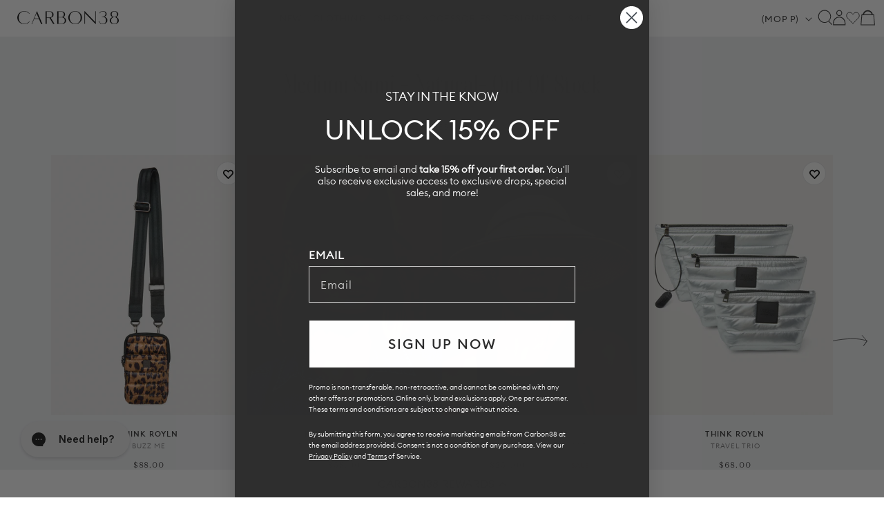

--- FILE ---
content_type: text/html; charset=utf-8
request_url: https://carbon38.com/products/buzz-me-leopard-black-black-web?section_id=product-card
body_size: 1793
content:
<div id="shopify-section-product-card" class="shopify-section">
  
    
    
    
    
    
  
    
    
      
      
      
        
      
      
      
        
      
      
      
        
      
      
      
        
      
      
      
        
      
      
      
        
      
      
      
        
      
      
      
        
      
      
      
        
      
      
      
        
      
      
      
        
  
    
  
  
  
  <div class="ProductItem " data-is-swatch="true" data-current-color="Leopard/Black/Black Web" data-title-without-color="Buzz Me" data-query-by-sale="false"  data-handle="buzz-me-leopard-black-black-web" data-gw-product-card-selector><gw-wishlist-button
        class="gw-wishlist-button--product-item"
        product-id="8092469461181"
        variant-id="45728566444221"
        icon-only
      >
        <template name="icon">
          


    <svg xmlns="http://www.w3.org/2000/svg" viewBox="0 0 17 17" aria-hidden="true" fill="none" stroke="currentColor" stroke-width="2">
      <path d="M2.086 4.108c-.344.35-.617.766-.804 1.224a3.832 3.832 0 0 0 0 2.888c.187.458.46.874.804 1.224L8.496 16l6.418-6.548c.344-.35.617-.766.804-1.224a3.83 3.83 0 0 0 0-2.888 3.772 3.772 0 0 0-2.003-2.044 3.626 3.626 0 0 0-2.831 0c-.449.19-.856.469-1.2.82L8.505 5.32l-1.19-1.212a3.684 3.684 0 0 0-1.198-.82 3.626 3.626 0 0 0-2.831 0c-.45.19-.857.47-1.2.82Z"></path>
    </svg>
  

        </template>

        <template name="filled-icon">
          


    <svg xmlns="http://www.w3.org/2000/svg" viewBox="0 0 17 17" aria-hidden="true" fill="currentColor" stroke="currentColor" stroke-width="2">
      <path d="M2.086 4.108c-.344.35-.617.766-.804 1.224a3.832 3.832 0 0 0 0 2.888c.187.458.46.874.804 1.224L8.496 16l6.418-6.548c.344-.35.617-.766.804-1.224a3.83 3.83 0 0 0 0-2.888 3.772 3.772 0 0 0-2.003-2.044 3.626 3.626 0 0 0-2.831 0c-.449.19-.856.469-1.2.82L8.505 5.32l-1.19-1.212a3.684 3.684 0 0 0-1.198-.82 3.626 3.626 0 0 0-2.831 0c-.45.19-.857.47-1.2.82Z"></path>
  </svg>
  

        </template>

        <script type="application/json" data-product-data>
          {
            "handle": "buzz-me-leopard-black-black-web",
            "title": "Buzz Me - Leopard/Black/Black Web",
            "id": "8092469461181",
            "variantTitle": "Leopard/Black/Black Web / ONE",
            "price": "$88.00",
            "url": "https://carbon38.com/products/buzz-me-leopard-black-black-web",
            "tags": ["Accessories","autumnal","bags","Best_Sellers","collection-accessories","holidayshine","new_arrivals","pilates","sync_draft","travel_email","walking"],
            "variantId": "45728566444221",
            "featuredImage": {
              "url": "//carbon38.com/cdn/shop/files/ROYL-9890LEP-PRNTLEOBLK-BuzzMe-color-Leopard_Black_BlackWeb-Edit.jpg?v=1759267305&width=240",
              "alt": "Front view of puffer crossbody bag in leopard print with adjustable black strap."
            },
            "variants": {
              "nodes": [{"id":45728566444221,"title":"Leopard\/Black\/Black Web \/ ONE","option1":"Leopard\/Black\/Black Web","option2":"ONE","option3":null,"sku":"ROYL-9890LEP-PRNTLEOBLK-ONE","requires_shipping":true,"taxable":true,"featured_image":{"id":38445079789757,"product_id":8092469461181,"position":1,"created_at":"2025-09-30T14:20:42-07:00","updated_at":"2025-09-30T14:21:45-07:00","alt":"Front view of puffer crossbody bag in leopard print with adjustable black strap.","width":1440,"height":1920,"src":"\/\/carbon38.com\/cdn\/shop\/files\/ROYL-9890LEP-PRNTLEOBLK-BuzzMe-color-Leopard_Black_BlackWeb-Edit.jpg?v=1759267305","variant_ids":[45728566444221]},"available":true,"name":"Buzz Me - Leopard\/Black\/Black Web - Leopard\/Black\/Black Web \/ ONE","public_title":"Leopard\/Black\/Black Web \/ ONE","options":["Leopard\/Black\/Black Web","ONE"],"price":8800,"weight":227,"compare_at_price":null,"inventory_management":"shopify","barcode":"810189790179","featured_media":{"alt":"Front view of puffer crossbody bag in leopard print with adjustable black strap.","id":29709441630397,"position":1,"preview_image":{"aspect_ratio":0.75,"height":1920,"width":1440,"src":"\/\/carbon38.com\/cdn\/shop\/files\/ROYL-9890LEP-PRNTLEOBLK-BuzzMe-color-Leopard_Black_BlackWeb-Edit.jpg?v=1759267305"}},"requires_selling_plan":false,"selling_plan_allocations":[],"quantity_rule":{"min":1,"max":null,"increment":1}}]
            }
          }
        </script>
      </gw-wishlist-button><div class="ProductItem__Wrapper"><a href="/products/buzz-me-leopard-black-black-web" class="ProductItem__ImageWrapper ProductItem__ImageWrapper--withAlternateImage"><div class="AspectRatio AspectRatio--natural" style="max-width: px;  --aspect-ratio: 0.75">
          
          
<img src="//carbon38.com/cdn/shop/files/ROYL-9890LEP-PRNTLEOBLK-BuzzMe-color-Leopard_Black_BlackWeb131-Edit.jpg?v=1759267305&amp;width=400" alt="Back view of leopard print crossbody bag showing rear zip pocket and strap detail." srcset="//carbon38.com/cdn/shop/files/ROYL-9890LEP-PRNTLEOBLK-BuzzMe-color-Leopard_Black_BlackWeb131-Edit.jpg?v=1759267305&amp;width=352 352w, //carbon38.com/cdn/shop/files/ROYL-9890LEP-PRNTLEOBLK-BuzzMe-color-Leopard_Black_BlackWeb131-Edit.jpg?v=1759267305&amp;width=400 400w" width="400" height="533" loading="eager" fetchpriority="auto" class="ProductItem__Image ProductItem__Image--alternate" data-media-id="29709441597629">
<img src="//carbon38.com/cdn/shop/files/ROYL-9890LEP-PRNTLEOBLK-BuzzMe-color-Leopard_Black_BlackWeb-Edit.jpg?v=1759267305&amp;width=400" alt="Front view of puffer crossbody bag in leopard print with adjustable black strap." srcset="//carbon38.com/cdn/shop/files/ROYL-9890LEP-PRNTLEOBLK-BuzzMe-color-Leopard_Black_BlackWeb-Edit.jpg?v=1759267305&amp;width=352 352w, //carbon38.com/cdn/shop/files/ROYL-9890LEP-PRNTLEOBLK-BuzzMe-color-Leopard_Black_BlackWeb-Edit.jpg?v=1759267305&amp;width=400 400w" width="400" height="533" loading="eager" fetchpriority="auto" class="ProductItem__Image" data-media-id="29709441630397" style="object-position:49.414% 79.785%;">
  
          <span class="Image__Loader"></span>
        </div>
      </a>
      
         
        <div class="item-add-to-bag desktop-hide">Add to bag</div>
        
      
<div class="ProductItem__Info ProductItem__Info--center">
           
          <div class="ProductItem__SizeVariants__QuickShop">
            <div class="ProductItem__SizeVariants">
              
                
                
                
                
                  
                  
                
                  
                  
                
<a href="#" data-variant-id="45728566444221"  class="add-size-to-cart ">
                  
                ONE</a>
              
            </div>
            <a href="#" class="quickshop_trigger" data-product-handle="buzz-me-leopard-black-black-web">Quick Shop</a>
          </div>
          
<h3 class="ProductItem__Designer">THINK ROYLN</h3><h2 class="ProductItem__Title Heading">
            <a href="/products/buzz-me-leopard-black-black-web">Buzz Me</a>
          </h2>
            
          
            
          
            
          
            
          
            
          
            
          
            
          
            
          
            
          
            
          
            
          

<div class="ProductItem__PriceList  Heading">
              
              
<span class="ProductItem__Price Price">$88.00</span></div><div class="ProductItem__ColorSwatchList"><div class="ProductItem__ColorSwatchItem" onclick="window.location.href='/products/buzz-me-leopard-black-black-web'"><input class="ColorSwatch__Radio" type="radio" name="product-card-8092469461181" id="product-card-8092469461181-1" value="Leopard/Black/Black Web" checked="checked" data-variant-url="/products/buzz-me-leopard-black-black-web?variant=45728566444221#Image38445079789757" data-image-id="38445079789757" data-image-url="//carbon38.com/cdn/shop/files/ROYL-9890LEP-PRNTLEOBLK-BuzzMe-color-Leopard_Black_BlackWeb-Edit.jpg?v=1759267305&width=200" data-image-widths="[200,400,600,700,800,900,1000,1200]" data-image-aspect-ratio="0.75" aria-hidden="true">
                        <label class="ColorSwatch ColorSwatch--small " for="product-card-8092469461181-1" data-color-name-lowercase="leopard/black/black web" title="Leopard/Black/Black Web" data-tooltip="Leopard/Black/Black Web"></label>
                      </div></div>
            
          
            
          
            
          
            
          
            
          
            
          
            
          
            
          
            
          
            
          
            
          
          
        </div></div></div>
</div>

--- FILE ---
content_type: text/html; charset=utf-8
request_url: https://carbon38.com/products/kr-imperfect-heart-hat-navy-red?section_id=product-card
body_size: 1778
content:
<div id="shopify-section-product-card" class="shopify-section">
  
    
    
    
    
    
  
    
    
      
      
      
        
      
      
      
        
      
      
      
        
      
      
      
        
      
      
      
        
      
      
      
        
  
    
  
  
  
  <div class="ProductItem " data-is-swatch="true" data-current-color="Navy-Red" data-title-without-color="KR Imperfect Heart Hat" data-query-by-sale="false"  data-handle="kr-imperfect-heart-hat-navy-red" data-gw-product-card-selector><gw-wishlist-button
        class="gw-wishlist-button--product-item"
        product-id="8062104666301"
        variant-id="45317673615549"
        icon-only
      >
        <template name="icon">
          


    <svg xmlns="http://www.w3.org/2000/svg" viewBox="0 0 17 17" aria-hidden="true" fill="none" stroke="currentColor" stroke-width="2">
      <path d="M2.086 4.108c-.344.35-.617.766-.804 1.224a3.832 3.832 0 0 0 0 2.888c.187.458.46.874.804 1.224L8.496 16l6.418-6.548c.344-.35.617-.766.804-1.224a3.83 3.83 0 0 0 0-2.888 3.772 3.772 0 0 0-2.003-2.044 3.626 3.626 0 0 0-2.831 0c-.449.19-.856.469-1.2.82L8.505 5.32l-1.19-1.212a3.684 3.684 0 0 0-1.198-.82 3.626 3.626 0 0 0-2.831 0c-.45.19-.857.47-1.2.82Z"></path>
    </svg>
  

        </template>

        <template name="filled-icon">
          


    <svg xmlns="http://www.w3.org/2000/svg" viewBox="0 0 17 17" aria-hidden="true" fill="currentColor" stroke="currentColor" stroke-width="2">
      <path d="M2.086 4.108c-.344.35-.617.766-.804 1.224a3.832 3.832 0 0 0 0 2.888c.187.458.46.874.804 1.224L8.496 16l6.418-6.548c.344-.35.617-.766.804-1.224a3.83 3.83 0 0 0 0-2.888 3.772 3.772 0 0 0-2.003-2.044 3.626 3.626 0 0 0-2.831 0c-.449.19-.856.469-1.2.82L8.505 5.32l-1.19-1.212a3.684 3.684 0 0 0-1.198-.82 3.626 3.626 0 0 0-2.831 0c-.45.19-.857.47-1.2.82Z"></path>
  </svg>
  

        </template>

        <script type="application/json" data-product-data>
          {
            "handle": "kr-imperfect-heart-hat-navy-red",
            "title": "KR Imperfect Heart Hat - Navy-Red",
            "id": "8062104666301",
            "variantTitle": "Navy-Red / O/S",
            "price": "$58.00",
            "url": "https://carbon38.com/products/kr-imperfect-heart-hat-navy-red",
            "tags": ["Accessories","collection-accessories","gifting","HATS","new_arrivals","sync_draft"],
            "variantId": "45317673615549",
            "featuredImage": {
              "url": "//carbon38.com/cdn/shop/files/KRRNL-KR253-0426-BLUEREDDRK-KR-Imperfect-Heart-Hat-color-Navy-Red_12137-Edit.jpg?v=1756157628&width=240",
              "alt": "Person wearing a navy cap with a red heart on a plain background"
            },
            "variants": {
              "nodes": [{"id":45317673615549,"title":"Navy-Red \/ O\/S","option1":"Navy-Red","option2":"O\/S","option3":null,"sku":"KRRNL-KR253-0426-BLUEREDDRK-O\/S","requires_shipping":true,"taxable":true,"featured_image":{"id":38161453351101,"product_id":8062104666301,"position":1,"created_at":"2025-08-25T14:33:46-07:00","updated_at":"2025-08-25T14:33:48-07:00","alt":"Person wearing a navy cap with a red heart on a plain background","width":1440,"height":1920,"src":"\/\/carbon38.com\/cdn\/shop\/files\/KRRNL-KR253-0426-BLUEREDDRK-KR-Imperfect-Heart-Hat-color-Navy-Red_12137-Edit.jpg?v=1756157628","variant_ids":[45317673615549]},"available":true,"name":"KR Imperfect Heart Hat - Navy-Red - Navy-Red \/ O\/S","public_title":"Navy-Red \/ O\/S","options":["Navy-Red","O\/S"],"price":5800,"weight":227,"compare_at_price":null,"inventory_management":"shopify","barcode":"840333344071","featured_media":{"alt":"Person wearing a navy cap with a red heart on a plain background","id":29440493551805,"position":1,"preview_image":{"aspect_ratio":0.75,"height":1920,"width":1440,"src":"\/\/carbon38.com\/cdn\/shop\/files\/KRRNL-KR253-0426-BLUEREDDRK-KR-Imperfect-Heart-Hat-color-Navy-Red_12137-Edit.jpg?v=1756157628"}},"requires_selling_plan":false,"selling_plan_allocations":[],"quantity_rule":{"min":1,"max":null,"increment":1}}]
            }
          }
        </script>
      </gw-wishlist-button><div class="ProductItem__Wrapper"><a href="/products/kr-imperfect-heart-hat-navy-red" class="ProductItem__ImageWrapper ProductItem__ImageWrapper--withAlternateImage"><div class="AspectRatio AspectRatio--natural" style="max-width: px;  --aspect-ratio: 0.75">
          
          
<img src="//carbon38.com/cdn/shop/files/KRRNL-KR253-0426-BLUEREDDRK-KR-Imperfect-Heart-Hat-color-Navy-Red_12152-Edit.jpg?v=1756157679&amp;width=400" alt="Person wearing a navy cap with &#39;loved&#39; embroidered on it, facing away from the camera." srcset="//carbon38.com/cdn/shop/files/KRRNL-KR253-0426-BLUEREDDRK-KR-Imperfect-Heart-Hat-color-Navy-Red_12152-Edit.jpg?v=1756157679&amp;width=352 352w, //carbon38.com/cdn/shop/files/KRRNL-KR253-0426-BLUEREDDRK-KR-Imperfect-Heart-Hat-color-Navy-Red_12152-Edit.jpg?v=1756157679&amp;width=400 400w" width="400" height="533" loading="eager" fetchpriority="auto" class="ProductItem__Image ProductItem__Image--alternate" data-media-id="29440493617341">
<img src="//carbon38.com/cdn/shop/files/KRRNL-KR253-0426-BLUEREDDRK-KR-Imperfect-Heart-Hat-color-Navy-Red_12137-Edit.jpg?v=1756157628&amp;width=400" alt="Person wearing a navy cap with a red heart on a plain background" srcset="//carbon38.com/cdn/shop/files/KRRNL-KR253-0426-BLUEREDDRK-KR-Imperfect-Heart-Hat-color-Navy-Red_12137-Edit.jpg?v=1756157628&amp;width=352 352w, //carbon38.com/cdn/shop/files/KRRNL-KR253-0426-BLUEREDDRK-KR-Imperfect-Heart-Hat-color-Navy-Red_12137-Edit.jpg?v=1756157628&amp;width=400 400w" width="400" height="533" loading="eager" fetchpriority="auto" class="ProductItem__Image" data-media-id="29440493551805" style="object-position:52.93% 48.926%;">
  
          <span class="Image__Loader"></span>
        </div>
      </a>
      
         
        <div class="item-add-to-bag desktop-hide">Add to bag</div>
        
      
<div class="ProductItem__Info ProductItem__Info--center">
           
          <div class="ProductItem__SizeVariants__QuickShop">
            <div class="ProductItem__SizeVariants">
              
                
                
                
                
                  
                  
                
                  
                  
                
<a href="#" data-variant-id="45317673615549"  class="add-size-to-cart ">
                  
                O/S</a>
              
            </div>
            <a href="#" class="quickshop_trigger" data-product-handle="kr-imperfect-heart-hat-navy-red">Quick Shop</a>
          </div>
          
<h3 class="ProductItem__Designer">KERRI ROSENTHAL</h3><h2 class="ProductItem__Title Heading">
            <a href="/products/kr-imperfect-heart-hat-navy-red">KR Imperfect Heart Hat</a>
          </h2>
            
          
            
          
            
          
            
          
            
          
            
          

<div class="ProductItem__PriceList  Heading">
              
              
<span class="ProductItem__Price Price">$58.00</span></div><div class="ProductItem__ColorSwatchList"><div class="ProductItem__ColorSwatchItem" onclick="window.location.href='/products/kr-imperfect-heart-hat-navy-red'"><input class="ColorSwatch__Radio" type="radio" name="product-card-8062104666301" id="product-card-8062104666301-1" value="Navy-Red" checked="checked" data-variant-url="/products/kr-imperfect-heart-hat-navy-red?variant=45317673615549#Image38161453351101" data-image-id="38161453351101" data-image-url="//carbon38.com/cdn/shop/files/KRRNL-KR253-0426-BLUEREDDRK-KR-Imperfect-Heart-Hat-color-Navy-Red_12137-Edit.jpg?v=1756157628&width=200" data-image-widths="[200,400,600,700,800,900,1000,1200]" data-image-aspect-ratio="0.75" aria-hidden="true">
                        <label class="ColorSwatch ColorSwatch--small " for="product-card-8062104666301-1" data-color-name-lowercase="navy-red" title="Navy-Red" data-tooltip="Navy-Red"></label>
                      </div></div>
            
          
            
          
            
          
            
          
            
          
            
          
          
        </div></div></div>
</div>

--- FILE ---
content_type: text/html; charset=utf-8
request_url: https://carbon38.com/products/trixie-camel-black?section_id=product-card
body_size: 1984
content:
<div id="shopify-section-product-card" class="shopify-section">
  
    
    
    
    
    
  
    
    
      
      
      
        
      
      
      
        
      
      
      
        
      
      
      
        
      
      
      
        
      
      
      
        
      
      
      
        
      
      
      
        
      
      
      
        
      
      
      
        
      
      
      
        
      
      
      
        
  
    
  
  
  
  <div class="ProductItem " data-is-swatch="true" data-current-color="Camel/black" data-title-without-color="Trixie Packable Visor" data-query-by-sale="true"  data-handle="trixie-camel-black" data-gw-product-card-selector><gw-wishlist-button
        class="gw-wishlist-button--product-item"
        product-id="7554759033021"
        variant-id="43233609449661"
        icon-only
      >
        <template name="icon">
          


    <svg xmlns="http://www.w3.org/2000/svg" viewBox="0 0 17 17" aria-hidden="true" fill="none" stroke="currentColor" stroke-width="2">
      <path d="M2.086 4.108c-.344.35-.617.766-.804 1.224a3.832 3.832 0 0 0 0 2.888c.187.458.46.874.804 1.224L8.496 16l6.418-6.548c.344-.35.617-.766.804-1.224a3.83 3.83 0 0 0 0-2.888 3.772 3.772 0 0 0-2.003-2.044 3.626 3.626 0 0 0-2.831 0c-.449.19-.856.469-1.2.82L8.505 5.32l-1.19-1.212a3.684 3.684 0 0 0-1.198-.82 3.626 3.626 0 0 0-2.831 0c-.45.19-.857.47-1.2.82Z"></path>
    </svg>
  

        </template>

        <template name="filled-icon">
          


    <svg xmlns="http://www.w3.org/2000/svg" viewBox="0 0 17 17" aria-hidden="true" fill="currentColor" stroke="currentColor" stroke-width="2">
      <path d="M2.086 4.108c-.344.35-.617.766-.804 1.224a3.832 3.832 0 0 0 0 2.888c.187.458.46.874.804 1.224L8.496 16l6.418-6.548c.344-.35.617-.766.804-1.224a3.83 3.83 0 0 0 0-2.888 3.772 3.772 0 0 0-2.003-2.044 3.626 3.626 0 0 0-2.831 0c-.449.19-.856.469-1.2.82L8.505 5.32l-1.19-1.212a3.684 3.684 0 0 0-1.198-.82 3.626 3.626 0 0 0-2.831 0c-.45.19-.857.47-1.2.82Z"></path>
  </svg>
  

        </template>

        <script type="application/json" data-product-data>
          {
            "handle": "trixie-camel-black",
            "title": "Trixie Packable Visor - Camel/black",
            "id": "7554759033021",
            "variantTitle": "Camel/black / O/S",
            "price": "$251.00",
            "url": "https://carbon38.com/products/trixie-camel-black",
            "tags": ["24012025-bulkupdate-trigger","Accessories","active_workout24","BFCM24","collection-accessories","HATS","hats + hair accessories","JulyDOD","Nov DOD","Spring2024","SPRING24","sync_draft"],
            "variantId": "43233609449661",
            "featuredImage": {
              "url": "//carbon38.com/cdn/shop/files/EUGE-21177-27222-NUDE-22SM-Trixie-color-camel_53495-Edit.jpg?v=1756160305&width=240",
              "alt": "Trixie Packable Visor - Camel/black"
            },
            "variants": {
              "nodes": [{"id":43233609449661,"title":"Camel\/black \/ O\/S","option1":"Camel\/black","option2":"O\/S","option3":null,"sku":"EUGE-21177-240CS-BRWNBLK-O\/S","requires_shipping":true,"taxable":true,"featured_image":{"id":38161618010301,"product_id":7554759033021,"position":1,"created_at":"2025-08-25T15:18:04-07:00","updated_at":"2025-08-25T15:18:25-07:00","alt":null,"width":1440,"height":1920,"src":"\/\/carbon38.com\/cdn\/shop\/files\/EUGE-21177-27222-NUDE-22SM-Trixie-color-camel_53495-Edit.jpg?v=1756160305","variant_ids":[43233609449661]},"available":true,"name":"Trixie Packable Visor - Camel\/black - Camel\/black \/ O\/S","public_title":"Camel\/black \/ O\/S","options":["Camel\/black","O\/S"],"price":25100,"weight":227,"compare_at_price":29500,"inventory_management":"shopify","barcode":"841244157231","featured_media":{"alt":null,"id":29440628752573,"position":1,"preview_image":{"aspect_ratio":0.75,"height":1920,"width":1440,"src":"\/\/carbon38.com\/cdn\/shop\/files\/EUGE-21177-27222-NUDE-22SM-Trixie-color-camel_53495-Edit.jpg?v=1756160305"}},"requires_selling_plan":false,"selling_plan_allocations":[],"quantity_rule":{"min":1,"max":null,"increment":1}}]
            }
          }
        </script>
      </gw-wishlist-button><div class="ProductItem__Wrapper"><a href="/products/trixie-camel-black" class="ProductItem__ImageWrapper ProductItem__ImageWrapper--withAlternateImage"><div class="AspectRatio AspectRatio--natural" style="max-width: px;  --aspect-ratio: 0.75">
          
          
<img src="//carbon38.com/cdn/shop/files/EUGE-21177-27222-NUDE-22SM-Trixie-color-camel_53499-Edit.jpg?v=1756160305&amp;width=400" alt="Trixie Packable Visor - Camel/black" srcset="//carbon38.com/cdn/shop/files/EUGE-21177-27222-NUDE-22SM-Trixie-color-camel_53499-Edit.jpg?v=1756160305&amp;width=352 352w, //carbon38.com/cdn/shop/files/EUGE-21177-27222-NUDE-22SM-Trixie-color-camel_53499-Edit.jpg?v=1756160305&amp;width=400 400w" width="400" height="533" loading="eager" fetchpriority="auto" class="ProductItem__Image ProductItem__Image--alternate" data-media-id="29440628719805">
<img src="//carbon38.com/cdn/shop/files/EUGE-21177-27222-NUDE-22SM-Trixie-color-camel_53495-Edit.jpg?v=1756160305&amp;width=400" alt="Trixie Packable Visor - Camel/black" srcset="//carbon38.com/cdn/shop/files/EUGE-21177-27222-NUDE-22SM-Trixie-color-camel_53495-Edit.jpg?v=1756160305&amp;width=352 352w, //carbon38.com/cdn/shop/files/EUGE-21177-27222-NUDE-22SM-Trixie-color-camel_53495-Edit.jpg?v=1756160305&amp;width=400 400w" width="400" height="533" loading="eager" fetchpriority="auto" class="ProductItem__Image" data-media-id="29440628752573" style="object-position:48.34% 34.766%;">
  
          <span class="Image__Loader"></span>
        </div>
      </a>
      
         
        <div class="item-add-to-bag desktop-hide">Add to bag</div>
        
      
<div class="ProductItem__Info ProductItem__Info--center">
           
          <div class="ProductItem__SizeVariants__QuickShop">
            <div class="ProductItem__SizeVariants">
              
                
                
                
                
                  
                  
                
                  
                  
                
<a href="#" data-variant-id="43233609449661"  class="add-size-to-cart ">
                  
                O/S</a>
              
            </div>
            <a href="#" class="quickshop_trigger" data-product-handle="trixie-camel-black">Quick Shop</a>
          </div>
          
<h3 class="ProductItem__Designer">EUGENIA KIM</h3><h2 class="ProductItem__Title Heading">
            <a href="/products/trixie-camel-black">Trixie Packable Visor</a>
          </h2>
            
          
            
          
            
          
            
          
            
          
            
          
            
          
            
          
            
          
            
          
            
          
            
          

<div class="ProductItem__PriceList  Heading">
              
              
<span class="ProductItem__Price Price Price--highlight Text--subdued">$251.00</span>
                  <span class="ProductItem__Price Price Price--compareAt Text--subdued">$295.00</span>
                  <span class="ProductMeta__Price Price Price--sale">
sale
  
</span>
</div><div class="ProductItem__ColorSwatchList"><div class="ProductItem__ColorSwatchItem" onclick="window.location.href='/products/trixie-camel-black'"><input class="ColorSwatch__Radio" type="radio" name="product-card-7554759033021" id="product-card-7554759033021-1" value="Camel/black" checked="checked" data-variant-url="/products/trixie-camel-black?variant=43233609449661#Image38161618010301" data-image-id="38161618010301" data-image-url="//carbon38.com/cdn/shop/files/EUGE-21177-27222-NUDE-22SM-Trixie-color-camel_53495-Edit.jpg?v=1756160305&width=200" data-image-widths="[200,400,600,700,800,900,1000,1200]" data-image-aspect-ratio="0.75" aria-hidden="true">
                        <label class="ColorSwatch ColorSwatch--small " for="product-card-7554759033021-1" data-color-name-lowercase="camel/black" title="Camel/black" data-tooltip="Camel/black"></label>
                      </div></div>
            
          
            
          
            
          
            
          
            
          
            
          
            
          
            
          
            
          
            
          
            
          
            
          
          
        </div></div></div>
</div>

--- FILE ---
content_type: text/html; charset=utf-8
request_url: https://carbon38.com/products/travel-trio-pearl-silver?section_id=product-card
body_size: 1805
content:
<div id="shopify-section-product-card" class="shopify-section">
  
    
    
    
    
    
  
    
    
      
      
      
        
      
      
      
        
      
      
      
        
      
      
      
        
      
      
      
        
      
      
      
        
      
      
      
        
      
      
      
        
      
      
      
        
      
      
      
        
      
      
      
        
      
      
      
        
  
    
  
  
  
  <div class="ProductItem " data-is-swatch="true" data-current-color="Pearl Silver" data-title-without-color="Travel Trio" data-query-by-sale="false"  data-handle="travel-trio-pearl-silver" data-gw-product-card-selector><gw-wishlist-button
        class="gw-wishlist-button--product-item"
        product-id="7817017688253"
        variant-id="44308388708541"
        icon-only
      >
        <template name="icon">
          


    <svg xmlns="http://www.w3.org/2000/svg" viewBox="0 0 17 17" aria-hidden="true" fill="none" stroke="currentColor" stroke-width="2">
      <path d="M2.086 4.108c-.344.35-.617.766-.804 1.224a3.832 3.832 0 0 0 0 2.888c.187.458.46.874.804 1.224L8.496 16l6.418-6.548c.344-.35.617-.766.804-1.224a3.83 3.83 0 0 0 0-2.888 3.772 3.772 0 0 0-2.003-2.044 3.626 3.626 0 0 0-2.831 0c-.449.19-.856.469-1.2.82L8.505 5.32l-1.19-1.212a3.684 3.684 0 0 0-1.198-.82 3.626 3.626 0 0 0-2.831 0c-.45.19-.857.47-1.2.82Z"></path>
    </svg>
  

        </template>

        <template name="filled-icon">
          


    <svg xmlns="http://www.w3.org/2000/svg" viewBox="0 0 17 17" aria-hidden="true" fill="currentColor" stroke="currentColor" stroke-width="2">
      <path d="M2.086 4.108c-.344.35-.617.766-.804 1.224a3.832 3.832 0 0 0 0 2.888c.187.458.46.874.804 1.224L8.496 16l6.418-6.548c.344-.35.617-.766.804-1.224a3.83 3.83 0 0 0 0-2.888 3.772 3.772 0 0 0-2.003-2.044 3.626 3.626 0 0 0-2.831 0c-.449.19-.856.469-1.2.82L8.505 5.32l-1.19-1.212a3.684 3.684 0 0 0-1.198-.82 3.626 3.626 0 0 0-2.831 0c-.45.19-.857.47-1.2.82Z"></path>
  </svg>
  

        </template>

        <script type="application/json" data-product-data>
          {
            "handle": "travel-trio-pearl-silver",
            "title": "Travel Trio - Pearl Silver",
            "id": "7817017688253",
            "variantTitle": "Pearl Silver / ONE",
            "price": "$68.00",
            "url": "https://carbon38.com/products/travel-trio-pearl-silver",
            "tags": ["24012025-bulkupdate-trigger","Accessories","bags","BFCM24","collection-accessories","forthetraveler","Gifting","giftsunder100","MLK25","sync_draft","travel_email","vday2025"],
            "variantId": "44308388708541",
            "featuredImage": {
              "url": "//carbon38.com/cdn/shop/files/ROYL-9875PS-MTLCSILV-Travel-Trio-color-Pearl-Silver5-Edit.jpg?v=1762447168&width=240",
              "alt": "Travel Trio - Pearl Silver"
            },
            "variants": {
              "nodes": [{"id":44308388708541,"title":"Pearl Silver \/ ONE","option1":"Pearl Silver","option2":"ONE","option3":null,"sku":"ROYL-9875PS-MTLCSILV-ONE","requires_shipping":true,"taxable":true,"featured_image":{"id":35616326647997,"product_id":7817017688253,"position":1,"created_at":"2024-10-28T14:45:10-07:00","updated_at":"2025-11-06T08:39:28-08:00","alt":null,"width":1440,"height":1920,"src":"\/\/carbon38.com\/cdn\/shop\/files\/ROYL-9875PS-MTLCSILV-Travel-Trio-color-Pearl-Silver5-Edit.jpg?v=1762447168","variant_ids":[44308388708541]},"available":true,"name":"Travel Trio - Pearl Silver - Pearl Silver \/ ONE","public_title":"Pearl Silver \/ ONE","options":["Pearl Silver","ONE"],"price":6800,"weight":227,"compare_at_price":null,"inventory_management":"shopify","barcode":"","featured_media":{"alt":null,"id":27841645314237,"position":1,"preview_image":{"aspect_ratio":0.75,"height":1920,"width":1440,"src":"\/\/carbon38.com\/cdn\/shop\/files\/ROYL-9875PS-MTLCSILV-Travel-Trio-color-Pearl-Silver5-Edit.jpg?v=1762447168"}},"requires_selling_plan":false,"selling_plan_allocations":[],"quantity_rule":{"min":1,"max":null,"increment":1}}]
            }
          }
        </script>
      </gw-wishlist-button><div class="ProductItem__Wrapper"><a href="/products/travel-trio-pearl-silver" class="ProductItem__ImageWrapper ProductItem__ImageWrapper--withAlternateImage"><div class="AspectRatio AspectRatio--natural" style="max-width: px;  --aspect-ratio: 0.75">
          
          
<img src="//carbon38.com/cdn/shop/files/ROYL-9875PS-MTLCSILV-Travel-Trio-color-Pearl-Silver2-Edit.jpg?v=1730151913&amp;width=400" alt="Travel Trio - Pearl Silver" srcset="//carbon38.com/cdn/shop/files/ROYL-9875PS-MTLCSILV-Travel-Trio-color-Pearl-Silver2-Edit.jpg?v=1730151913&amp;width=352 352w, //carbon38.com/cdn/shop/files/ROYL-9875PS-MTLCSILV-Travel-Trio-color-Pearl-Silver2-Edit.jpg?v=1730151913&amp;width=400 400w" width="400" height="533" loading="eager" fetchpriority="auto" class="ProductItem__Image ProductItem__Image--alternate" data-media-id="27841645183165">
<img src="//carbon38.com/cdn/shop/files/ROYL-9875PS-MTLCSILV-Travel-Trio-color-Pearl-Silver5-Edit.jpg?v=1762447168&amp;width=400" alt="Travel Trio - Pearl Silver" srcset="//carbon38.com/cdn/shop/files/ROYL-9875PS-MTLCSILV-Travel-Trio-color-Pearl-Silver5-Edit.jpg?v=1762447168&amp;width=352 352w, //carbon38.com/cdn/shop/files/ROYL-9875PS-MTLCSILV-Travel-Trio-color-Pearl-Silver5-Edit.jpg?v=1762447168&amp;width=400 400w" width="400" height="533" loading="eager" fetchpriority="auto" class="ProductItem__Image" data-media-id="27841645314237" style="object-position:55.924% 46.81%;">
  
          <span class="Image__Loader"></span>
        </div>
      </a>
      
         
        <div class="item-add-to-bag desktop-hide">Add to bag</div>
        
      
<div class="ProductItem__Info ProductItem__Info--center">
           
          <div class="ProductItem__SizeVariants__QuickShop">
            <div class="ProductItem__SizeVariants">
              
                
                
                
                
                  
                  
                
                  
                  
                
<a href="#" data-variant-id="44308388708541"  class="add-size-to-cart ">
                  
                ONE</a>
              
            </div>
            <a href="#" class="quickshop_trigger" data-product-handle="travel-trio-pearl-silver">Quick Shop</a>
          </div>
          
<h3 class="ProductItem__Designer">THINK ROYLN</h3><h2 class="ProductItem__Title Heading">
            <a href="/products/travel-trio-pearl-silver">Travel Trio</a>
          </h2>
            
          
            
          
            
          
            
          
            
          
            
          
            
          
            
          
            
          
            
          
            
          
            
          

<div class="ProductItem__PriceList  Heading">
              
              
<span class="ProductItem__Price Price">$68.00</span></div><div class="ProductItem__ColorSwatchList"><div class="ProductItem__ColorSwatchItem" onclick="window.location.href='/products/travel-trio-pearl-silver'"><input class="ColorSwatch__Radio" type="radio" name="product-card-7817017688253" id="product-card-7817017688253-1" value="Pearl Silver" checked="checked" data-variant-url="/products/travel-trio-pearl-silver?variant=44308388708541#Image35616326647997" data-image-id="35616326647997" data-image-url="//carbon38.com/cdn/shop/files/ROYL-9875PS-MTLCSILV-Travel-Trio-color-Pearl-Silver5-Edit.jpg?v=1762447168&width=200" data-image-widths="[200,400,600,700,800,900,1000,1200]" data-image-aspect-ratio="0.75" aria-hidden="true">
                        <label class="ColorSwatch ColorSwatch--small " for="product-card-7817017688253-1" data-color-name-lowercase="pearl silver" title="Pearl Silver" data-tooltip="Pearl Silver"></label>
                      </div></div>
            
          
            
          
            
          
            
          
            
          
            
          
            
          
            
          
            
          
            
          
            
          
            
          
          
        </div></div></div>
</div>

--- FILE ---
content_type: text/html; charset=utf-8
request_url: https://carbon38.com/products/jetset-wingman-pearl-cashmere-black-black-web?section_id=product-card
body_size: 2006
content:
<div id="shopify-section-product-card" class="shopify-section">
  
    
    
    
    
    
  
    
    
      
      
      
        
      
      
      
        
      
      
      
        
      
      
      
        
      
      
      
        
      
      
      
        
      
      
      
        
      
      
      
        
      
      
      
        
  
    
  
  
  
  <div class="ProductItem " data-is-swatch="true" data-current-color="Pearl Cashmere" data-title-without-color="Jetset Wingman" data-query-by-sale="false"  data-handle="jetset-wingman-pearl-cashmere-black-black-web" data-gw-product-card-selector><gw-wishlist-button
        class="gw-wishlist-button--product-item"
        product-id="7931986149565"
        variant-id="44732053094589"
        icon-only
      >
        <template name="icon">
          


    <svg xmlns="http://www.w3.org/2000/svg" viewBox="0 0 17 17" aria-hidden="true" fill="none" stroke="currentColor" stroke-width="2">
      <path d="M2.086 4.108c-.344.35-.617.766-.804 1.224a3.832 3.832 0 0 0 0 2.888c.187.458.46.874.804 1.224L8.496 16l6.418-6.548c.344-.35.617-.766.804-1.224a3.83 3.83 0 0 0 0-2.888 3.772 3.772 0 0 0-2.003-2.044 3.626 3.626 0 0 0-2.831 0c-.449.19-.856.469-1.2.82L8.505 5.32l-1.19-1.212a3.684 3.684 0 0 0-1.198-.82 3.626 3.626 0 0 0-2.831 0c-.45.19-.857.47-1.2.82Z"></path>
    </svg>
  

        </template>

        <template name="filled-icon">
          


    <svg xmlns="http://www.w3.org/2000/svg" viewBox="0 0 17 17" aria-hidden="true" fill="currentColor" stroke="currentColor" stroke-width="2">
      <path d="M2.086 4.108c-.344.35-.617.766-.804 1.224a3.832 3.832 0 0 0 0 2.888c.187.458.46.874.804 1.224L8.496 16l6.418-6.548c.344-.35.617-.766.804-1.224a3.83 3.83 0 0 0 0-2.888 3.772 3.772 0 0 0-2.003-2.044 3.626 3.626 0 0 0-2.831 0c-.449.19-.856.469-1.2.82L8.505 5.32l-1.19-1.212a3.684 3.684 0 0 0-1.198-.82 3.626 3.626 0 0 0-2.831 0c-.45.19-.857.47-1.2.82Z"></path>
  </svg>
  

        </template>

        <script type="application/json" data-product-data>
          {
            "handle": "jetset-wingman-pearl-cashmere-black-black-web",
            "title": "Jetset Wingman - Pearl Cashmere",
            "id": "7931986149565",
            "variantTitle": "Pearl Cashmere / ONE",
            "price": "$188.00",
            "url": "https://carbon38.com/products/jetset-wingman-pearl-cashmere-black-black-web",
            "tags": ["24012025-bulkupdate-trigger","Accessories","bags","collection-accessories","MLK_Promo","Promo_text:TAKE_25%_OFF_CODE:_LONGWEEKEND;Promo_color:#F38850","sync_draft","TENNIS","travel_email"],
            "variantId": "44732053094589",
            "featuredImage": {
              "url": "//carbon38.com/cdn/shop/files/ROYL-SP9779PCA-NUDENUDDRK-Jetset-Wingman-color-Pearl-CAshmere-Black-Black-Web-Edit.jpg?v=1762447668&width=240",
              "alt": "Jetset Wingman - Pearl Cashmere"
            },
            "variants": {
              "nodes": [{"id":44732053094589,"title":"Pearl Cashmere \/ ONE","option1":"Pearl Cashmere","option2":"ONE","option3":null,"sku":"ROYL-SP9779PCA-NUDENUDDRK-ONE","requires_shipping":true,"taxable":true,"featured_image":{"id":36608856391869,"product_id":7931986149565,"position":3,"created_at":"2025-03-27T14:01:35-07:00","updated_at":"2025-06-12T15:36:44-07:00","alt":null,"width":1440,"height":1920,"src":"\/\/carbon38.com\/cdn\/shop\/files\/ROYL-SP9779PCA-NUDENUDDRK-Jetset-Wingman-color-Pearl-CAshmere-Black-Black-Web8-Edit.jpg?v=1749767804","variant_ids":[44732053094589]},"available":true,"name":"Jetset Wingman - Pearl Cashmere - Pearl Cashmere \/ ONE","public_title":"Pearl Cashmere \/ ONE","options":["Pearl Cashmere","ONE"],"price":18800,"weight":227,"compare_at_price":null,"inventory_management":"shopify","barcode":"","featured_media":{"alt":null,"id":28499071205565,"position":3,"preview_image":{"aspect_ratio":0.75,"height":1920,"width":1440,"src":"\/\/carbon38.com\/cdn\/shop\/files\/ROYL-SP9779PCA-NUDENUDDRK-Jetset-Wingman-color-Pearl-CAshmere-Black-Black-Web8-Edit.jpg?v=1749767804"}},"requires_selling_plan":false,"selling_plan_allocations":[],"quantity_rule":{"min":1,"max":null,"increment":1}}]
            }
          }
        </script>
      </gw-wishlist-button><div class="ProductItem__Wrapper"><a href="/products/jetset-wingman-pearl-cashmere-black-black-web" class="ProductItem__ImageWrapper ProductItem__ImageWrapper--withAlternateImage"><div class="AspectRatio AspectRatio--natural" style="max-width: px;  --aspect-ratio: 0.75">
          
          
<img src="//carbon38.com/cdn/shop/files/ROYL-SP9779PCA-NUDENUDDRK-Jetset-Wingman-color-Pearl-CAshmere-Black-Black-Web2-Edit.jpg?v=1749767804&amp;width=400" alt="Jetset Wingman - Pearl Cashmere" srcset="//carbon38.com/cdn/shop/files/ROYL-SP9779PCA-NUDENUDDRK-Jetset-Wingman-color-Pearl-CAshmere-Black-Black-Web2-Edit.jpg?v=1749767804&amp;width=352 352w, //carbon38.com/cdn/shop/files/ROYL-SP9779PCA-NUDENUDDRK-Jetset-Wingman-color-Pearl-CAshmere-Black-Black-Web2-Edit.jpg?v=1749767804&amp;width=400 400w" width="400" height="533" loading="eager" fetchpriority="auto" class="ProductItem__Image ProductItem__Image--alternate" data-media-id="28499071008957">
<img src="//carbon38.com/cdn/shop/files/ROYL-SP9779PCA-NUDENUDDRK-Jetset-Wingman-color-Pearl-CAshmere-Black-Black-Web-Edit.jpg?v=1762447668&amp;width=400" alt="Jetset Wingman - Pearl Cashmere" srcset="//carbon38.com/cdn/shop/files/ROYL-SP9779PCA-NUDENUDDRK-Jetset-Wingman-color-Pearl-CAshmere-Black-Black-Web-Edit.jpg?v=1762447668&amp;width=352 352w, //carbon38.com/cdn/shop/files/ROYL-SP9779PCA-NUDENUDDRK-Jetset-Wingman-color-Pearl-CAshmere-Black-Black-Web-Edit.jpg?v=1762447668&amp;width=400 400w" width="400" height="533" loading="eager" fetchpriority="auto" class="ProductItem__Image" data-media-id="28499071271101" style="object-position:49.902% 41.406%;">
  
          <span class="Image__Loader"></span>
        </div>
      </a>
      
         
        <div class="item-add-to-bag desktop-hide">Add to bag</div>
        
      
<div class="ProductItem__Info ProductItem__Info--center">
           
          <div class="ProductItem__SizeVariants__QuickShop">
            <div class="ProductItem__SizeVariants">
              
                
                
                
                
                  
                  
                
                  
                  
                
<a href="#" data-variant-id="44732053094589"  class="add-size-to-cart ">
                  
                ONE</a>
              
            </div>
            <a href="#" class="quickshop_trigger" data-product-handle="jetset-wingman-pearl-cashmere-black-black-web">Quick Shop</a>
          </div>
          
<h3 class="ProductItem__Designer">THINK ROYLN</h3><h2 class="ProductItem__Title Heading">
            <a href="/products/jetset-wingman-pearl-cashmere-black-black-web">Jetset Wingman</a>
          </h2>
            
          
            
          
            
          
            
          
            
          
            
              
              
              
              <div class="promo_text" style="order: 999; color: ##F38850">TAKE 25% OFF CODE: LONGWEEKEND</div>
  
              

<div class="ProductItem__PriceList  Heading">
              
              
<span class="ProductItem__Price Price">$188.00</span></div><div class="ProductItem__ColorSwatchList"><div class="ProductItem__ColorSwatchItem" onclick="window.location.href='/products/jetset-wingman-pearl-cashmere-black-black-web'"><input class="ColorSwatch__Radio" type="radio" name="product-card-7931986149565" id="product-card-7931986149565-1" value="Pearl Cashmere" checked="checked" data-variant-url="/products/jetset-wingman-pearl-cashmere-black-black-web?variant=44732053094589#Image36608856391869" data-image-id="36608856391869" data-image-url="//carbon38.com/cdn/shop/files/ROYL-SP9779PCA-NUDENUDDRK-Jetset-Wingman-color-Pearl-CAshmere-Black-Black-Web8-Edit.jpg?v=1749767804&width=200" data-image-widths="[200,400,600,700,800,900,1000,1200]" data-image-aspect-ratio="0.75" aria-hidden="true">
                        <label class="ColorSwatch ColorSwatch--small " for="product-card-7931986149565-1" data-color-name-lowercase="pearl cashmere" title="Pearl Cashmere" data-tooltip="Pearl Cashmere"></label>
                      </div></div>
            
          
            
          
            
          
            
          
            
          
            
          
            
          
            
          
            
          
          
        </div></div></div>
</div>

--- FILE ---
content_type: text/css
request_url: https://carbon38.com/cdn/shop/t/875/assets/component-cart-drawer.css?v=78805780629801196441768414656
body_size: 1387
content:
.drawer{position:fixed;z-index:1000;left:0;top:0;width:100vw;height:100%;display:flex;justify-content:flex-end;background-color:rgba(var(--color-foreground),.5);transition:visibility var(--duration-default) ease}.drawer.active{visibility:visible}.drawer__inner{height:100%;width:414px;max-width:100vw;padding:0;border-right:0;overflow:hidden;display:flex;flex-direction:column;transform:translate(100%);transition:transform var(--duration-default) ease}.drawer__inner-empty{height:100%;padding:0;display:flex;flex-direction:column;overflow-y:scroll}.Cart:not(.is-empty) .drawer__inner-empty{display:none}.cart-drawer__warnings{display:flex;flex-direction:column;flex:1;justify-content:center}.cart-drawer__warnings--has-collection .cart__login-title{margin-top:2.5rem}.drawer.active .drawer__inner{transform:translate(0)}.drawer__header{position:relative;padding:16px 20px;display:flex;justify-content:space-between;align-items:center}.drawer__heading{margin:0;color:#2e2e2e;font-family:Euclid;font-size:18px;font-style:normal;font-weight:300;line-height:normal;letter-spacing:1.8px;text-transform:uppercase}.drawer__close{display:inline-block;padding:0;min-width:15px;min-height:15px;position:absolute;top:10px;right:20px;color:rgb(var(--color-foreground));background-color:transparent;border:none;cursor:pointer}.cart-drawer__warnings .drawer__close{right:5px}.drawer__close svg{height:100%;width:100%}.drawer__contents{flex-grow:1;display:flex;flex-direction:column}.drawer__footer{border-top:.1rem solid rgba(var(--color-foreground),.2);padding:1.5rem 0}.drawer__footer>details{margin-top:-1.5rem;border-bottom:.1rem solid rgba(var(--color-foreground),.2)}.drawer__footer>details[open]{padding-bottom:1.5rem}.drawer__footer summary{display:flex;position:relative;line-height:1;padding:1.5rem 2.8rem 1.5rem 0}.drawer__footer>details+.cart-drawer__footer{padding-top:1.5rem}cart-drawer{position:fixed;top:0;left:0;width:100vw;height:100%}.cart-drawer__overlay{position:fixed;top:0;right:0;bottom:0;left:0}.cart-drawer__overlay:empty{display:block}.cart-drawer__form{flex-grow:1;display:flex;flex-wrap:wrap}.cart-drawer__collection{margin:0 2.5rem 1.5rem}.cart-drawer .drawer__cart-items-wrapper{flex-grow:1}.cart-drawer .cart-items,.cart-drawer tbody{display:block;width:100%}.cart-drawer thead{display:inline-table;width:100%}cart-drawer-items{overflow:auto;flex:1;padding:11px;border-top:1px #EAEAEA solid}@media screen and (max-height: 850px){cart-drawer-items{overflow:visible}.drawer__inner{overflow:scroll;max-height:100vh}.Cart .Drawer__Footer{position:sticky;bottom:0;z-index:999999;background:#fff}}@media screen and (max-width: 749px){cart-drawer-items{overflow:visible}.drawer__inner{overflow:scroll;max-height:100vh}.Cart .Drawer__Footer{position:sticky;bottom:0;z-index:999999;background:#fff;padding:20px 15px}}.cart-drawer .cart-item{display:grid;grid-template:repeat(2,auto) / repeat(4,1fr);gap:1rem;margin-bottom:0}.cart-drawer .cart-item:last-child{margin-bottom:1rem}.cart-drawer .cart-item__media{grid-row:1 / 3}.cart-drawer .cart-item__image{max-width:100%}.cart-drawer .cart-items thead{margin-bottom:.5rem}.cart-drawer .cart-items thead th:first-child,.cart-drawer .cart-items thead th:last-child{width:0;padding:0}.cart-drawer .cart-items thead th:nth-child(2){width:50%;padding-left:0}.cart-drawer .cart-items thead tr{display:table-row;margin-bottom:0}.cart-drawer .cart-items th{border-bottom:.1rem solid rgba(var(--color-foreground),.08)}.cart-drawer .cart-item:last-child{margin-bottom:1.5rem}.cart-drawer .cart-item .loading__spinner{right:5px;padding-top:2.5rem}.cart-drawer .cart-items td{padding-top:1.7rem}.cart-drawer .cart-item>td+td{padding-left:1rem}.cart-drawer .cart-item__details{width:auto;grid-column:2 / 4}.cart-drawer .cart-item__totals{pointer-events:none;display:flex;align-items:flex-start;justify-content:flex-end}.cart-drawer.cart-drawer .cart-item__price-wrapper>*:only-child{margin-top:0}.cart-drawer .cart-item__price-wrapper .cart-item__discounted-prices{display:flex;flex-direction:column;gap:.6rem}.cart-drawer .unit-price{margin-top:.6rem}.cart-drawer .cart-items .cart-item__quantity{padding-top:0;grid-column:2 / 5}@media screen and (max-width: 749px){.cart-drawer .cart-item cart-remove-button{margin-left:0}}.cart-drawer__footer>*+*{margin-top:1rem}.cart-drawer .totals{justify-content:space-between}.cart-drawer .price{line-height:1}.cart-drawer .tax-note{margin:1.2rem 0 2rem auto;text-align:left}.cart-drawer .product-option dd{word-break:break-word}.cart-drawer details[open]>summary .icon-caret{transform:rotate(180deg)}.cart-drawer .cart__checkout-button{max-width:none}.drawer__footer .cart__dynamic-checkout-buttons{max-width:100%}.drawer__footer #dynamic-checkout-cart ul{flex-wrap:wrap!important;flex-direction:row!important;margin:.5rem -.5rem 0 0!important;gap:.5rem}.drawer__footer [data-shopify-buttoncontainer]{justify-content:flex-start}.drawer__footer #dynamic-checkout-cart ul>li{flex-basis:calc(50% - .5rem)!important;margin:0!important}.drawer__footer #dynamic-checkout-cart ul>li:only-child{flex-basis:100%!important;margin-right:.5rem!important}@media screen and (min-width: 750px){.drawer__footer #dynamic-checkout-cart ul>li{flex-basis:calc(100% / 3 - .5rem)!important;margin:0!important}.drawer__footer #dynamic-checkout-cart ul>li:first-child:nth-last-child(2),.drawer__footer #dynamic-checkout-cart ul>li:first-child:nth-last-child(2)~li,.drawer__footer #dynamic-checkout-cart ul>li:first-child:nth-last-child(4),.drawer__footer #dynamic-checkout-cart ul>li:first-child:nth-last-child(4)~li{flex-basis:calc(50% - .5rem)!important}}cart-drawer-items::-webkit-scrollbar{width:3px}cart-drawer-items::-webkit-scrollbar-thumb{background-color:rgba(var(--color-foreground),.7);border-radius:100px}cart-drawer-items::-webkit-scrollbar-track-piece{margin-top:31px}.cart-drawer .quantity-popover-container{padding:0}.cart-drawer .quantity-popover__info.global-settings-popup{transform:translateY(0);top:100%}.cart-drawer .cart-item__error{margin-top:.8rem}.cart-drawer .quantity-popover__info+.cart-item__error{margin-top:.2rem}@media screen and (min-width: 750px){.cart-drawer .cart-item__quantity--info quantity-popover>*{padding-left:0}.cart-drawer .cart-item__error{margin-left:0}}.drawer__free-shipping{display:flex;padding:5px 17px;justify-content:center;align-items:center;gap:10px;align-self:stretch;background-color:#d1fd7d4d;color:#2e2e2e;font-family:Euclid;font-size:10.828px;font-style:normal;font-weight:500;line-height:14px;letter-spacing:1.104px;text-transform:uppercase}.drawer__free-shipping.reached{background-color:#d1fd7d}cart-drawer.is-empty .recently-viewed-products__wrapper,cart-drawer.is-empty .drawer__footer{display:none}.drawer-empty-message{display:flex;align-items:center;justify-content:center;flex-direction:column;gap:8px;padding:28px 0}.drawer-empty-message h3{color:#2e2e2e;font-family:Euclid Circular B,Euclid,sans-serif;font-size:16px;font-style:normal;font-weight:400;line-height:normal;letter-spacing:1.6px;text-transform:uppercase;margin:0}.drawer-empty-message h4{color:#2e2e2e;font-family:Euclid Circular B,Euclid,sans-serif;font-size:11px;font-style:normal;font-weight:300;line-height:normal;letter-spacing:1.1px;text-transform:uppercase;margin:0}.cart-drawer-collections-list{padding:20px 13px;display:flex;flex-direction:column;gap:10px;border-top:1px solid #EDF4F1}.cart-drawer-collections-list .cart-drawer-collection{display:flex;width:100%;gap:10px;padding:10px;border:1px solid #EDF4F1;position:relative}.cart-drawer-collections-list .cart-drawer-collection .image-container{width:70px;height:70px;overflow:hidden}.cart-drawer-collections-list .cart-drawer-collection .image-container img{object-fit:cover;object-position:center;width:100%;min-width:100%}.cart-drawer-collections-list .cart-drawer-collection h4{color:#2e2e2e;text-align:left;font-family:Euclid Circular B,Euclid,sans-serif;font-size:11px;font-style:normal;font-weight:500;line-height:normal;letter-spacing:1.1px;text-transform:uppercase;margin:0;display:flex;align-items:center}.cart-discount__content{margin:10px 0 22px}.cart-discount__content .cart-discount__error{gap:10px;font-size:12px;display:flex;align-items:center;align-content:center;margin:10px 0 0}.cart-discount__content .cart-discount__error .cart-discount__error-icon{display:flex;align-items:center}.cart-discount__content .cart-discount__error svg{width:14px;height:14px}.cart-discount__content .field{height:38px}.cart-discount__content .field:before,.cart-discount__content .field:after{display:none;box-shadow:none!important}.cart-discount__content .field__input:focus,.cart-discount__content .field__input:not(:placeholder-shown){padding:1.5rem;box-shadow:none;margin:0}.cart-discount__content input{box-shadow:none;border:1px solid #949494;border-right:0;margin:0 -1px 0 0;height:100%;font-size:16px}.cart-discount__content .field__input::placeholder{opacity:1;font-size:12px}.cart-discount__content .cart-discount__codes{margin:5px 0 0;padding:0;list-style:none;display:flex;flex-wrap:wrap;justify-content:flex-start;gap:10px}.cart-discount__content .cart-discount__codes li{background:#eff0f2;padding:5px 10px;font-size:14px;display:flex;gap:10px;align-items:center;justify-content:center}.cart-discount__content .cart-discount__codes li button{display:inline-flex}.cart-discount__content .cart-discount__codes li svg{width:14px;height:14px}
/*# sourceMappingURL=/cdn/shop/t/875/assets/component-cart-drawer.css.map?v=78805780629801196441768414656 */


--- FILE ---
content_type: text/javascript; charset=utf-8
request_url: https://carbon38.com/products/medium-sumi-natural.js
body_size: 985
content:
{"id":7506129977533,"title":"Medium Sumi - Natural","handle":"medium-sumi-natural","description":"\u003cspan\u003eThe Sumi more than just a beach bag, it's a statement. The unique combination of fabrications combined for a sleek look, but the practical design means you can bring everything with you and remain stylish. From beach to city, this tote is your go-to bag for any adventure. To be worn over the shoulder or hand held.\u003c\/span\u003e","published_at":"2024-03-04T13:54:18-08:00","created_at":"2023-09-08T01:16:01-07:00","vendor":"WICKER WINGS","type":"Accessories","tags":["24012025-bulkupdate-trigger","Accessories","bags","BFCM24","collection-accessories","sync_draft","WHITEDOD"],"price":32800,"price_min":32800,"price_max":32800,"available":false,"price_varies":false,"compare_at_price":null,"compare_at_price_min":0,"compare_at_price_max":0,"compare_at_price_varies":false,"variants":[{"id":43008924385469,"title":"Natural \/ OS","option1":"Natural","option2":"OS","option3":null,"sku":"WKRWNG-600002-NUDENUDMED-OS","requires_shipping":true,"taxable":true,"featured_image":{"id":34257351803069,"product_id":7506129977533,"position":1,"created_at":"2024-02-26T12:21:27-08:00","updated_at":"2025-11-06T08:27:30-08:00","alt":null,"width":1440,"height":1920,"src":"https:\/\/cdn.shopify.com\/s\/files\/1\/0578\/6091\/5389\/files\/WKRWNG-110020632-NUDENUDMED-Medium-Sumi-color-natural51.jpg?v=1762446450","variant_ids":[43008924385469]},"available":false,"name":"Medium Sumi - Natural - Natural \/ OS","public_title":"Natural \/ OS","options":["Natural","OS"],"price":32800,"weight":227,"compare_at_price":null,"inventory_management":"shopify","barcode":"","featured_media":{"alt":null,"id":26606014267581,"position":1,"preview_image":{"aspect_ratio":0.75,"height":1920,"width":1440,"src":"https:\/\/cdn.shopify.com\/s\/files\/1\/0578\/6091\/5389\/files\/WKRWNG-110020632-NUDENUDMED-Medium-Sumi-color-natural51.jpg?v=1762446450"}},"quantity_rule":{"min":1,"max":null,"increment":1},"quantity_price_breaks":[],"requires_selling_plan":false,"selling_plan_allocations":[]}],"images":["\/\/cdn.shopify.com\/s\/files\/1\/0578\/6091\/5389\/files\/WKRWNG-110020632-NUDENUDMED-Medium-Sumi-color-natural51.jpg?v=1762446450","\/\/cdn.shopify.com\/s\/files\/1\/0578\/6091\/5389\/files\/WKRWNG-110020632-NUDENUDMED-Medium-Sumi-color-natural3.jpg?v=1708978911","\/\/cdn.shopify.com\/s\/files\/1\/0578\/6091\/5389\/files\/WKRWNG-110020632-NUDENUDMED-Medium-Sumi-color-natural2.jpg?v=1708978911","\/\/cdn.shopify.com\/s\/files\/1\/0578\/6091\/5389\/files\/WKRWNG-110020632-NUDENUDMED-Medium-Sumi-color-natural4.jpg?v=1708978905","\/\/cdn.shopify.com\/s\/files\/1\/0578\/6091\/5389\/files\/WKRWNG-110020632-NUDENUDMED-Medium-Sumi-color-natural50.jpg?v=1708978905"],"featured_image":"\/\/cdn.shopify.com\/s\/files\/1\/0578\/6091\/5389\/files\/WKRWNG-110020632-NUDENUDMED-Medium-Sumi-color-natural51.jpg?v=1762446450","options":[{"name":"Color","position":1,"values":["Natural"]},{"name":"Size","position":2,"values":["OS"]}],"url":"\/products\/medium-sumi-natural","media":[{"alt":null,"id":26606014267581,"position":1,"preview_image":{"aspect_ratio":0.75,"height":1920,"width":1440,"src":"https:\/\/cdn.shopify.com\/s\/files\/1\/0578\/6091\/5389\/files\/WKRWNG-110020632-NUDENUDMED-Medium-Sumi-color-natural51.jpg?v=1762446450"},"aspect_ratio":0.75,"height":1920,"media_type":"image","src":"https:\/\/cdn.shopify.com\/s\/files\/1\/0578\/6091\/5389\/files\/WKRWNG-110020632-NUDENUDMED-Medium-Sumi-color-natural51.jpg?v=1762446450","width":1440},{"alt":null,"id":26606014136509,"position":2,"preview_image":{"aspect_ratio":0.75,"height":1920,"width":1440,"src":"https:\/\/cdn.shopify.com\/s\/files\/1\/0578\/6091\/5389\/files\/WKRWNG-110020632-NUDENUDMED-Medium-Sumi-color-natural3.jpg?v=1708978911"},"aspect_ratio":0.75,"height":1920,"media_type":"image","src":"https:\/\/cdn.shopify.com\/s\/files\/1\/0578\/6091\/5389\/files\/WKRWNG-110020632-NUDENUDMED-Medium-Sumi-color-natural3.jpg?v=1708978911","width":1440},{"alt":null,"id":26606014103741,"position":3,"preview_image":{"aspect_ratio":0.75,"height":1920,"width":1440,"src":"https:\/\/cdn.shopify.com\/s\/files\/1\/0578\/6091\/5389\/files\/WKRWNG-110020632-NUDENUDMED-Medium-Sumi-color-natural2.jpg?v=1708978911"},"aspect_ratio":0.75,"height":1920,"media_type":"image","src":"https:\/\/cdn.shopify.com\/s\/files\/1\/0578\/6091\/5389\/files\/WKRWNG-110020632-NUDENUDMED-Medium-Sumi-color-natural2.jpg?v=1708978911","width":1440},{"alt":null,"id":26606014169277,"position":4,"preview_image":{"aspect_ratio":0.75,"height":1920,"width":1440,"src":"https:\/\/cdn.shopify.com\/s\/files\/1\/0578\/6091\/5389\/files\/WKRWNG-110020632-NUDENUDMED-Medium-Sumi-color-natural4.jpg?v=1708978905"},"aspect_ratio":0.75,"height":1920,"media_type":"image","src":"https:\/\/cdn.shopify.com\/s\/files\/1\/0578\/6091\/5389\/files\/WKRWNG-110020632-NUDENUDMED-Medium-Sumi-color-natural4.jpg?v=1708978905","width":1440},{"alt":null,"id":26606014234813,"position":5,"preview_image":{"aspect_ratio":0.75,"height":1920,"width":1440,"src":"https:\/\/cdn.shopify.com\/s\/files\/1\/0578\/6091\/5389\/files\/WKRWNG-110020632-NUDENUDMED-Medium-Sumi-color-natural50.jpg?v=1708978905"},"aspect_ratio":0.75,"height":1920,"media_type":"image","src":"https:\/\/cdn.shopify.com\/s\/files\/1\/0578\/6091\/5389\/files\/WKRWNG-110020632-NUDENUDMED-Medium-Sumi-color-natural50.jpg?v=1708978905","width":1440}],"requires_selling_plan":false,"selling_plan_groups":[]}